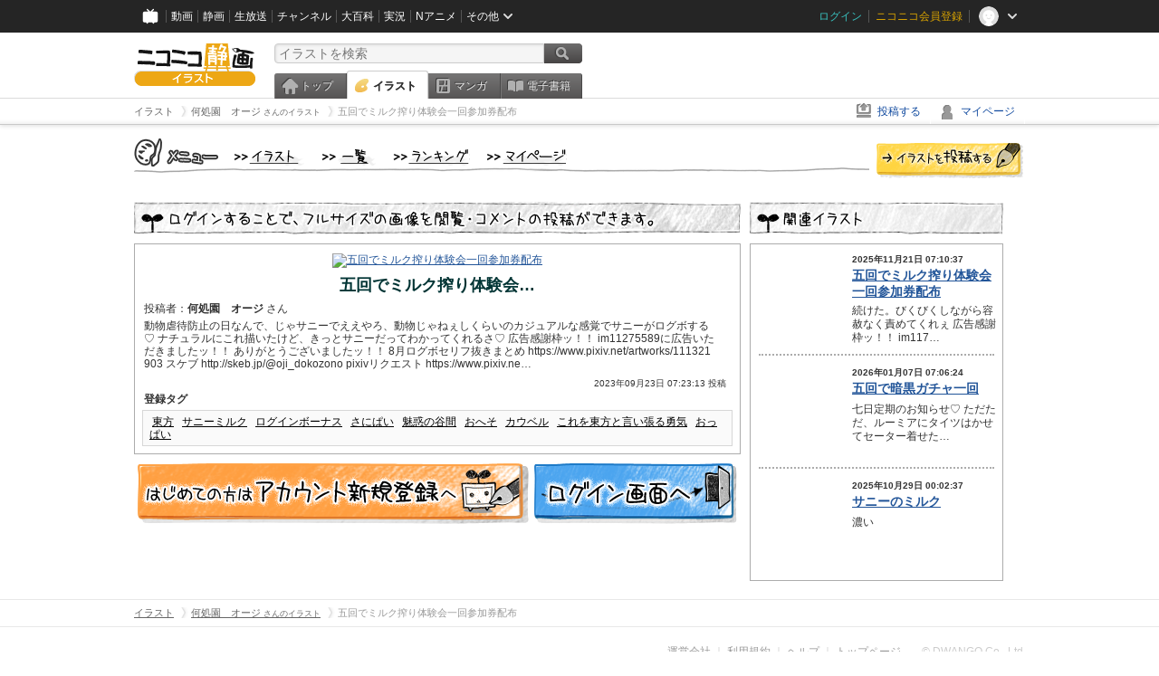

--- FILE ---
content_type: text/html; charset=UTF-8
request_url: https://ext.seiga.nicovideo.jp/seiga/im11276122
body_size: 5225
content:
  
  

<!DOCTYPE HTML PUBLIC "-//W3C//DTD HTML 4.01 Transitional//EN"
"http://www.w3.org/TR/html4/loose.dtd">
<html lang="ja" xmlns:og="http://ogp.me/ns#" xmlns:mixi="http://mixi-platform.com/ns#">
<head>
<meta http-equiv="Content-Type" content="text/html; charset=utf-8">
<meta http-equiv="Content-Script-Type" content="text/javascript">
<meta http-equiv="Content-Style-Type" content="text/css">
<meta name="description" content="動物虐待防止の日なんで、じゃサニーでええやろ、動物じゃねぇしくらいのカジュアルな感覚でサニーがログボする♡
ナチュラルにこれ描いたけど、きっとサニーだってわかってくれるさ♡
広告感謝枠ッ！！
im1127558">
<meta name="copyright" content="&copy; DWANGO Co., Ltd.">
<meta name="keywords" content="東方,サニーミルク,ログインボーナス,さにぱい,魅惑の谷間">
<meta name="google-site-verification" content="X1ARxKsFZK8gXr39X1KnF8tzHbcCj5lVZ-jQB0VwS-I" />
<meta name="twitter:card" content="summary_large_image">
<meta name="twitter:description" content="動物虐待防止の日なんで、じゃサニーでええやろ、動物じゃねぇしくらいのカジュアルな感覚でサニーがログボする♡
ナチュラルにこれ描いたけど、きっとサニーだってわかってくれるさ♡
広告感謝枠ッ！！
im1127558">
<meta property="og:type" content="article" />
<meta property="og:title" content="五回でミルク搾り体験会一回参加券配布 / 何処園　オージ さんのイラスト" />
<meta property="og:url" content="https://seiga.nicovideo.jp/seiga/im11276122" />
<meta property="og:description" content="動物虐待防止の日なんで、じゃサニーでええやろ、動物じゃねぇしくらいのカジュアルな感覚でサニーがログボする♡
ナチュラルにこれ描いたけど、きっとサニーだってわかってくれるさ♡
広告感謝枠ッ！！
im1127558" />
<meta property="og:site_name" content="ニコニコ静画 (イラスト)" />
<meta property="og:image" content="https://lohas.nicoseiga.jp/thumb/11276122i?1695525756" />
<title>五回でミルク搾り体験会一回参加券配布 / 何処園　オージ さんのイラスト - ニコニコ静画 (イラスト)</title>
<link rel="canonical" href="https://seiga.nicovideo.jp/seiga/im11276122" />
<link rel="shortcut icon" href="/favicon.ico">
<link rel="stylesheet" type="text/css" href="/css/common/common_l.css?gfuk3e">
<link rel="stylesheet" type="text/css" href="/css/illust/common.css?201401061430">
<link href="/css/login.css?202107281500" rel="stylesheet" type="text/css">
<link href="/css/illust.css?201104270015" rel="stylesheet" type="text/css">
<link href="/css/illust_list.css?201104270015" rel="stylesheet" type="text/css">
<!--[if IE 7]>
<link rel="stylesheet" type="text/css" href="/css/manga/ie7.css">
<![endif]-->
<script src="/js/common.min.js?q0xrj7" type="text/javascript"></script>
<script src="/js/illust/common.min.js?jpmmug" type="text/javascript"></script>
<!-- Google Tag Manager -->
<script type="text/javascript">
(function(win) {
var window = win;
var userId = "";
var loginStatus = "not_login";
var memberStatus = null;
var data = {};
data.user = {
user_id: parseInt(userId, 10) || null,
login_status: loginStatus,
member_status: memberStatus
};
window.NicoGoogleTagManagerDataLayer = [];
window.NicoGoogleTagManagerDataLayer.push(data);
})(window);
</script>
<script>(function(w,d,s,l,i){w[l]=w[l]||[];w[l].push({'gtm.start':
new Date().getTime(),event:'gtm.js'});var f=d.getElementsByTagName(s)[0],
j=d.createElement(s),dl=l!='dataLayer'?'&l='+l:'';j.async=true;j.src=
'https://www.googletagmanager.com/gtm.js?id='+i+dl;f.parentNode.insertBefore(j,f);
})(window,document,'script','NicoGoogleTagManagerDataLayer','GTM-KXT7G5G');</script>
<!-- End Google Tag Manager --><script src="https://res.ads.nicovideo.jp/assets/js/ads2.js?ref=seiga" type="text/javascript"></script>
</head>

<body>
<div id="CommonHeader"></div>
<style>
#CommonHeader {
position: relative;
width: 100%;
min-height: 36px;
z-index: 100000;
margin: 0;
padding: 0;
background-color: #252525;
}
</style>
<script>
(function() {
var commonHeaderParams = {"frontendId":56,"site":"seiga","user":{"isLogin":false},"customization":{"size":{"maxWidth":"984px"},"helpLink":{"href":"https:\/\/qa.nicovideo.jp\/category\/show\/402"},"logoutNextUrl":"\/seiga\/im11276122","nextUrl":"\/seiga\/im11276122","mypageUrl":"\/my\/","userPanelServiceLinksLabel":"\u30cb\u30b3\u30cb\u30b3\u9759\u753b\u30e1\u30cb\u30e5\u30fc","userPanelLinks":[{"href":"\/my\/clip","label":"\u30af\u30ea\u30c3\u30d7\u3057\u305f\u30a4\u30e9\u30b9\u30c8"},{"href":"\/my\/personalize","label":"\u30a4\u30e9\u30b9\u30c8\u5b9a\u70b9\u89b3\u6e2c"},{"href":"\/my\/image","label":"\u6295\u7a3f\u30a4\u30e9\u30b9\u30c8"},{"href":"\/illust\/ranking\/","label":"\u30a4\u30e9\u30b9\u30c8\u30e9\u30f3\u30ad\u30f3\u30b0"},{"href":"\/manga\/my\/favorite","label":"\u304a\u6c17\u306b\u5165\u308a\u6f2b\u753b"},{"href":"\/manga\/create","label":"\u6295\u7a3f\u30de\u30f3\u30ac"},{"href":"\/manga\/my\/bought","label":"\u8cfc\u5165\u3057\u305f\u30de\u30f3\u30ac"},{"href":"\/manga\/ranking\/","label":"\u30de\u30f3\u30ac\u30e9\u30f3\u30ad\u30f3\u30b0"},{"href":"https:\/\/user.nicoebook.jp\/app\/n3\/my\/books","label":"\u8cfc\u5165\u3057\u305f\u66f8\u7c4d"}]}};
var commonHeaderCustomParams =  { customization: { userPanelServiceLinksLabel: 'イラストメニュー', userPanelLinks: [ { href: '/illust/ranking/', label: 'ランキング' }, { href: '/my/clip', label: 'クリップ' }, { href: '/my/personalize', label: '定点観測' }, { href: '/my/image', label: '投稿イラスト' } ] } } ;
if (commonHeaderCustomParams.customization) {
keys = ['userPanelLinks', 'userPanelServiceLinksLabel'];
keys.forEach(function(key) {
if (commonHeaderCustomParams.customization.hasOwnProperty(key)) {
commonHeaderParams.customization[key] = commonHeaderCustomParams.customization[key];
}
});
}
window.onCommonHeaderReady = function(commonHeader) {
window.commonHeader = commonHeader;
commonHeader.mount('#CommonHeader', commonHeaderParams);
commonHeader.on('commonHeader:fixedDisabledChanged', function(params) {
onChangeHeaderFixed(params.isFixedDisabled);
});
onChangeHeaderFixed(commonHeader.isFixedDisabled);
function onChangeHeaderFixed(isFixedDisabled) {
var bodyElement = document.querySelector('body');
if (bodyElement) {
isFixedDisabled ?
bodyElement.classList.add('nofix') : bodyElement.classList.remove('nofix');
}
}
};
})();
</script>
<script type="text/javascript" src="https://common-header.nimg.jp/3.1.4/pc/CommonHeaderLoader.min.js"></script>  <div id="wrapper">
<div id="header_block">
<div>
<div id="header" class="header_mode">
<div id="header_cnt" class="cfix">
<div id="logo" class="mt10">
<h1>
<a href="/illust/?track=home" >
<img src="/img/common/logo_illust.png" alt="ニコニコ静画&nbsp;イラスト">
</a>
</h1>
</div>
<div id="sg_menu_search">
<div id="sg_search_box">
<form id="head_search_form" action="search" method="get">
<input type="text" name="q" id="bar_search" placeholder="イラストを検索" class="search_form_text header_left edited" maxlength="510">
<input id="search_button" type="image" src="/img/common/header/btn_search.png" alt="検索">
</form>
</div>
</div>
<script type="text/javascript">
(function($,window,searchTarget){
$(function(){
search.init("search", searchTarget);
});
})
(jQuery,window,"illust");
</script>
<div id="ad_468_60">
<div id="ads_pc_seiga_header">
<script type="text/javascript">
<!--
(function(zone, zone_id) {
new Ads.Advertisement({ zone: zone_id }).set(zone);
})('ads_pc_seiga_header', 846);
// -->
</script>
</div>
</div>        <div id="sg_global_navi" class="cfix">
<ul id="sg_global_navi_main" data-active="illust">
<li><a class="sg_navi_top" href="/?track=global_navi_top">トップ</a></li>
<li><a class="sg_navi_illust" href="/illust/?track=global_navi_illust">イラスト</a></li>
<li><a class="sg_navi_manga" href="https://manga.nicovideo.jp//?track=global_navi_illust">マンガ</a></li>
<li><a class="sg_navi_book" href="https://bookwalker.jp/?adpcnt=2nFklU4o">電子書籍</a></li>
</ul>
<script>
(function($){
var active = $("#sg_global_navi_main").data("active");
if (active == 'shunga') {
active = 'illust';
} else if (active == 'my') {
active = 'top';
}
$("#sg_global_navi_main").find("li .sg_navi_"+active).addClass("active");
})
(jQuery)
</script>
</div>
</div>
<div class="sg_global_bar cfix">
<ul class="sg_pankuzu">
<li itemscope itemtype="http://data-vocabulary.org/Breadcrumb"><a href="/illust/" itemprop="url"><span itemprop="title">イラスト</span></a></li>
<li itemscope itemtype="http://data-vocabulary.org/Breadcrumb"><a href="/user/illust/22979787" itemprop="url"><span itemprop="title">何処園　オージ<span class="pankuzu_suffix">&nbsp;さんのイラスト</span></span></a></li>
<li class="active" itemscope itemtype="http://data-vocabulary.org/Breadcrumb"><span itemprop="title">五回でミルク搾り体験会一回参加券配布</span></li>
</ul>
<ul id="sg_global_navi_sub">
<li><a class="sg_navi_create" href="/illust/create?track=global_navi_top">投稿する</a></li>
<li><a class="sg_navi_my" rel="nofollow" href="/my/?track=global_navi_top">マイページ</a></li>
</ul>
</div>
</div>
</div>
</div>
<div id="main" class="cfix">
<div id="im_menu" class="cfix">
<div id="im_menu_inner">
<div id="im_menu_top" class="im_menu_item_top">
<div class="_off">
<a class="im_hover" href="/illust/">トップ</a>
</div>
</div>
<div id="im_menu_list" class="im_menu_item_list">
<div class="_off">
<a class="im_hover" href="/illust/list">イラスト一覧</a>
</div>
</div>
<div id="im_menu_ranking" class="im_menu_item_rank">
<div class="_off">
<a class="im_hover" href="/illust/ranking/">ランキング</a>
</div>
</div>
<div id="im_menu_my" class="im_menu_item_mypage">
<div class="_off">
<a class="im_hover" href="/my">マイページ</a>
</div>
</div>
<div id="im_menu_post">
<a class="im_hover" href="/illust/create">投稿</a>
</div>
</div>
</div>
<!--↓メインコンテンツ-->


<div id="login_im_container">
<div id="login_im_left">

<!-- ▼Illust -->
 <div id="login_im">

  <div id="login_exp_area">
      <img src="/img/login/title.png" alt="ログインすることで、フルサイズの画像を閲覧・コメントの投稿ができます。">
  </div>
  <table border="0" cellpadding="0" cellspacing="0" id="illust_area">
  <tr>
  <td>
        <a id="link_thumbnail_main" href="/login/redirect?next_url=%2Fseiga%2Fim11276122">
     <img src="https://lohas.nicoseiga.jp/thumb/11276122i?1695525756" alt="五回でミルク搾り体験会一回参加券配布">
    </a></td>
  </tr>
  <tr>
  <td>
  <div class="lg_ttl_illust"><h1>五回でミルク搾り体験会…</h1></div>
    <div class="lg_txt_illust">投稿者：<strong>何処園　オージ</strong>&nbsp;さん</div>
    <div class="lg_txt_illust">動物虐待防止の日なんで、じゃサニーでええやろ、動物じゃねぇしくらいのカジュアルな感覚でサニーがログボする♡


ナチュラルにこれ描いたけど、きっとサニーだってわかってくれるさ♡


広告感謝枠ッ！！
im11275589に広告いただきましたッ！！
ありがとうございましたッ！！


8月ログボセリフ抜きまとめ
https://www.pixiv.net/artworks/111321903

スケブ
http://skeb.jp/@oji_dokozono
pixivリクエスト
https://www.pixiv.ne…</div>

  <div class="lg_txt_date">2023年09月23日 07:23:13 投稿</div>
  <div class="lg_txt_illust"><span class="bold">登録タグ</span></div>
  <div class="lg_box_tag">

          &nbsp;<a href="/tag/%E6%9D%B1%E6%96%B9" class="tag" rel="tag">東方</a>&nbsp;
          &nbsp;<a href="/tag/%E3%82%B5%E3%83%8B%E3%83%BC%E3%83%9F%E3%83%AB%E3%82%AF" class="tag" rel="tag">サニーミルク</a>&nbsp;
          &nbsp;<a href="/tag/%E3%83%AD%E3%82%B0%E3%82%A4%E3%83%B3%E3%83%9C%E3%83%BC%E3%83%8A%E3%82%B9" class="tag" rel="tag">ログインボーナス</a>&nbsp;
          &nbsp;<a href="/tag/%E3%81%95%E3%81%AB%E3%81%B1%E3%81%84" class="tag" rel="tag">さにぱい</a>&nbsp;
          &nbsp;<a href="/tag/%E9%AD%85%E6%83%91%E3%81%AE%E8%B0%B7%E9%96%93" class="tag" rel="tag">魅惑の谷間</a>&nbsp;
          &nbsp;<a href="/tag/%E3%81%8A%E3%81%B8%E3%81%9D" class="tag" rel="tag">おへそ</a>&nbsp;
          &nbsp;<a href="/tag/%E3%82%AB%E3%82%A6%E3%83%99%E3%83%AB" class="tag" rel="tag">カウベル</a>&nbsp;
          &nbsp;<a href="/tag/%E3%81%93%E3%82%8C%E3%82%92%E6%9D%B1%E6%96%B9%E3%81%A8%E8%A8%80%E3%81%84%E5%BC%B5%E3%82%8B%E5%8B%87%E6%B0%97" class="tag" rel="tag">これを東方と言い張る勇気</a>&nbsp;
          &nbsp;<a href="/tag/%E3%81%8A%E3%81%A3%E3%81%B1%E3%81%84" class="tag" rel="tag">おっぱい</a>&nbsp;
      </div>
    </td>
  </tr>
  </table>
</div>
<!-- ▲Illust -->


<!-- ▼Login --><div class="lg_btn"><a id="link_btn_account" href="https://account.nicovideo.jp/register?sec=seiga&amp;site=seiga&amp;next_url=%2Fseiga%2Fim11276122"><img src="/img/login/btn_im_register.png" alt="はじめての方はアカウント新規登録へ"></a><a id="link_btn_login"   href="/login/redirect?next_url=%2Fseiga%2Fim11276122"><img src="/img/login/btn_im_login.png" alt="ログイン画面へ"></a></div><!-- ▲Login -->

</div>


<div id="login_im_right">
  <div id="login_other_ttl"><img src="/img/login/title_related.png?201106242000" alt="このイラストに関連するイラスト"></div>

  <div id="login_other_illust">
    <table border="0" cellpadding="0" cellspacing="0">
    <tr>
      <th style="vertical-align:top;"><div class="center_img  "style="width:96px;height:96px;"><a class="center_img_inner " href="https://seiga.nicovideo.jp/seiga/im11703027"style="width:96px;height:96px;line-height:96px;" ><img src="https://lohas.nicoseiga.jp/thumb/11703027q?1763769323"style="max-width:96px;max-height:96px;line-height:96px;" alt=""><span class="center_img_spring"style="height:96px;">&nbsp;</span></a></div></th>
      <td style="vertical-align: top;">
        <div style="font-size:10px;margin:5px 0 0 10px;height:15px;font-weight:bold;">
          2025年11月21日 07:10:37
        </div>
        <div class="login_other_ttl">
          <p><a href="/seiga/im11703027">五回でミルク搾り体験会一回参加券配布</a></p>
        </div>
        <div class="login_other_txt">続けた。びくびくしながら容赦なく責めてくれぇ


広告感謝枠ッ！！
im117…</div>
      </td>
    </tr>
  </table>

  <div class="login_other_bdr"></div>    <table border="0" cellpadding="0" cellspacing="0">
    <tr>
      <th style="vertical-align:top;"><div class="center_img  "style="width:96px;height:96px;"><a class="center_img_inner " href="https://seiga.nicovideo.jp/seiga/im11730059"style="width:96px;height:96px;line-height:96px;" ><img src="https://lohas.nicoseiga.jp/thumb/11730059q?1767823819"style="max-width:96px;max-height:96px;line-height:96px;" alt=""><span class="center_img_spring"style="height:96px;">&nbsp;</span></a></div></th>
      <td style="vertical-align: top;">
        <div style="font-size:10px;margin:5px 0 0 10px;height:15px;font-weight:bold;">
          2026年01月07日 07:06:24
        </div>
        <div class="login_other_ttl">
          <p><a href="/seiga/im11730059">五回で暗黒ガチャ一回</a></p>
        </div>
        <div class="login_other_txt">七日定期のお知らせ♡
ただただ、ルーミアにタイツはかせてセーター着せた…</div>
      </td>
    </tr>
  </table>

  <div class="login_other_bdr"></div>    <table border="0" cellpadding="0" cellspacing="0">
    <tr>
      <th style="vertical-align:top;"><div class="center_img  "style="width:96px;height:96px;"><a class="center_img_inner " href="https://seiga.nicovideo.jp/seiga/im11691750"style="width:96px;height:96px;line-height:96px;" ><img src="https://lohas.nicoseiga.jp/thumb/11691750q?1761664100"style="max-width:96px;max-height:96px;line-height:96px;" alt=""><span class="center_img_spring"style="height:96px;">&nbsp;</span></a></div></th>
      <td style="vertical-align: top;">
        <div style="font-size:10px;margin:5px 0 0 10px;height:15px;font-weight:bold;">
          2025年10月29日 00:02:37
        </div>
        <div class="login_other_ttl">
          <p><a href="/seiga/im11691750">サニーのミルク</a></p>
        </div>
        <div class="login_other_txt">濃い</div>
      </td>
    </tr>
  </table>

      </div>

    
    
    
  <div class="clear"></div>
</div>


</div>
</div>

<!--pankuzu-->
<div class="pankuzu">
  <div class="sg_global_bar cfix">
    <ul class="sg_pankuzu">
                      <li itemscope itemtype="http://data-vocabulary.org/Breadcrumb"><a href="/illust/" itemprop="url"><span itemprop="title">イラスト</span></a></li>
                    <li itemscope itemtype="http://data-vocabulary.org/Breadcrumb"><a href="/user/illust/22979787" itemprop="url"><span itemprop="title">何処園　オージ<span class="pankuzu_suffix">&nbsp;さんのイラスト</span></span></a></li>
                    <li class="active" itemscope itemtype="http://data-vocabulary.org/Breadcrumb"><span itemprop="title">五回でミルク搾り体験会一回参加券配布</span></li>
          </ul>
  </div>
</div>
<!-- //.pankuzu-->  <!-- #footer -->
  <div id="footer">
    <div class="inner">
      <div id="footer_menu">
        <a href="http://dwango.co.jp/">運営会社</a> ｜
        <a href="/rule">利用規約</a> ｜
        <a href="https://qa.nicovideo.jp/category/show/402">ヘルプ</a> ｜
        <a href="/">トップページ</a>
      </div>
      <address>
      <a href="http://dwango.co.jp">© DWANGO Co., Ltd.</a>
      </address>
    </div>

      </div>

</div>
<!-- // wrapper -->


</body>
</html>